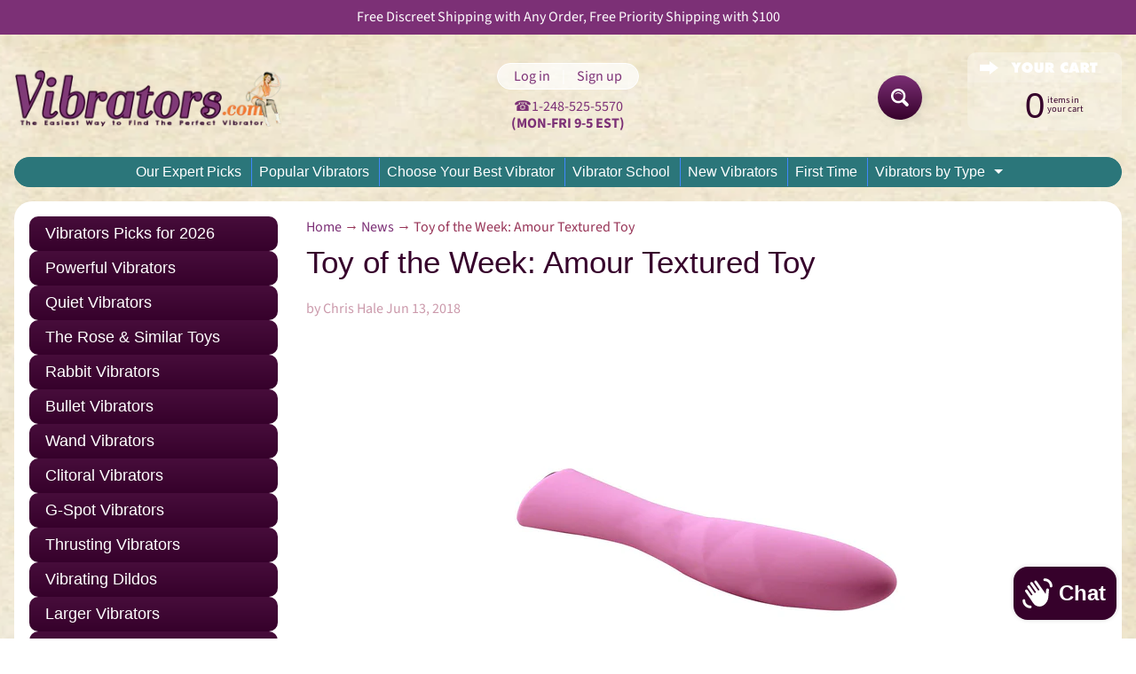

--- FILE ---
content_type: text/css
request_url: https://gift-on-order.webkul.com/css/wk_order_gift.css
body_size: 2160
content:
.margin-btm-50 {
  margin-bottom: 50px;
}
#wk_gift_rules{
  font-family: 'Work Sans', sans-serif;
  padding: 0px 15px;
}
.wk_all_products_label{
  font-weight: 500;
  font-size: 28px;
  color: #000000;
  text-align: center;
}
.wk_gift_prod_head
{
    margin-top: 10px;
    font-weight: 500;
    font-size: 20px;
    color: #333333;
    display: inline-block;
}
.maximum_gift_label{
  position: absolute;
  z-index: 2;
  top:0px
}
.maximum_gift_label_cart{
  position: absolute;
  z-index: 2;
}
.wk_popup_gift{
  inset: 81px 260px 0px 0px;
  border-radius: 10px;
  position: absolute;
  z-index: 2000;
  background-color: white;
  box-shadow: 0px 0px 5px 5px #ddd;
  opacity: 1;
  overflow: auto;
  max-height:500px;
  display: inline-table;
  padding: 20px;
  width: 50%;
  top: 15%;
  margin: 0 auto;
  display:none;

}
.wk_modal_main_body{
  /* display: flex;
  flex-direction: column;
  align-items: center;
  justify-content: center; */
  color: #222;
  position: relative;
}
.wk_modal_main{
  width: 400px;
  padding: 0.3rem;
  position: absolute;
  z-index: 2;
  right: 25%;
  background: #ffffff;
  border: 1px solid #ddd;
  text-align: center;
  border-radius: 0.5em;
  box-shadow: 0 10px 20px rgba(0, 0, 0, 0.2);
  }
  .wk_modal_main_all_gifts{
    width: 400px;
    padding: 0.3rem;
    position: fixed;
    z-index: 2;
    right: 30%;
    background: #ffffff;
    border: 1px solid #ddd;
    text-align: center;
    border-radius: 0.5em;
    box-shadow: 0 10px 20px rgba(0, 0, 0, 0.2);
  }
  .wk_modal_main_cart{
    width: 400px;
    padding: 0px 5px 16px 15px;
    position: fixed;
    z-index: 2;
    right: 35%;
    bottom: 100px;
    background: #ffffff;
    border: 1px solid #ddd;
    text-align: center;
    border-radius: 5px;
    box-shadow: 0px -1px 4px 0px #ddd;
  }
  .wk_modal_label{
    font-size: larger;
  }

.wk_free_gift{
  position: absolute;
  background-color: #120ed4;
  color: #fff;
  font-size: 10px;
  padding: 1px 2px;
  border-radius: 15px;
  transform: translateX(100%);
  text-transform: uppercase;
  font-weight: bold;
  float: right;
  margin: 0px 40px;
}
.wk_gift_price{
float: left;
/* margin:  0px -8px 0px 0px; */
}
#wk_order_gift{
  display: flow-root;
}
.wk_gift_prod_head span
{
    font-size: 15px;
    color:#555;
    font-weight: 700;
    float: left;
}
.wk_gift_prod_head a
{
    font-size: 14px;
    color:#555;
    font-weight: 700;
    /*float: right;*/
}
.wk_gift_prod_head .all_gift_condition
{
    font-size: 14px;
    color: #f45b4f;
    float: right;
}
.wk_gift_prod_head .view_all_gifted{
  float: right;
}
.wk_gift_prod_head > span > a
{
  color: #0000FF !important;
}
.wk_block
{
    width:100%;
    float: left;
    font-weight: 600;
}
.wk_gift_prod_div
{
    border-top:1px solid #ccc;
}
.all_rule_description{
  font-weight: 500;
  font-size: 16px;
  color: #555555;
}
.wk_gift_product
{
    width:25%;
    padding: 2%;
    float: left;
    height:248px;
    cursor: pointer;
    margin-bottom: 60px;
   /* position: relative; */
}
.wk_gift_prod_name
{
    font-size: 14px;
    color:#555;
    margin-top: 5px;
    text-align: center;
    line-height: 20px;
}
.wk_gift_prod_img
{
    height: 100%;
    position: relative;
}
.wk_gift_prod_img img
{
    width:100%;
    height: 100%;
}

.wk_gift_product .wk_selected_gift, .wk_all_gift_product .wk_selected_gift
{
    visibility: hidden;
    width: 100%;
    height: 100%;
    background-color: #7FD085;
    color: #fff;
    text-align: center;
    position: absolute;
    z-index: 1;
    bottom: 0;
    left: 0;
    opacity: 0.75;
}
/* .wk_popup{

  display: none;

} */
.wk_chk_icon
{
    visibility: hidden;
    height: 30px !important;
    left: 39%;
    position: absolute;
      top: 33%;
    width: 40px !important;
    z-index: 2;
}
.wk_large_chk_icon
{
    visibility: hidden;
    height: 66px !important;
    left: 39%;
    position: absolute;
    top: 33%;
    width: 89px !important;
    z-index: 2;
}
.wk_rule_img
{
    float: left;
    margin-bottom: 40px;
    margin-top: 20px;
    width: 10%;

}
.choose_gift
{
  font-size: 14px;
}
.wk_rule_img img
{
    width:100%;
}
.wk_rule_content
{
    float: left;
    margin-left: 2%;
    margin-top: 20px;
    width: 78%;

}
.wk_all_rule_content{
  float: left;
  margin-left: 2%;
  margin-top: 20px;
  width: 78%;
}
.wk_rule_head
{
    font-weight: 600;
    font-size: 20px;
    color: #333333;
}
.wk_rule_desc
{
    font-weight: 500;
    font-size: 16px;
    color: #333333;
    line-height: 24px;
}
.wk_rule_desc > a{
  color: #007bff !important;
}
.wk_rule_gift_availaiblity > .left{
  font-weight: 500;
  font-size: 16px;
  color: #333333;
}
.wk_rule_gift_availaiblity > .right{
  font-weight: 500;
  font-size: 16px;
  color: #777777;
}
.wk_rule_gift_availaiblity > .wk_left{
  font-weight: 500;
  font-size: 16px;
  color: #333333;
}
.wk_rule_gift_availaiblity > .wk_right{
  font-weight: 500;
  font-size: 16px;
  color: #777777;
}
.wk_rule_view_all > a{
  font-weight: 500;
  font-size: 14px;
  color: #0000FF;
}
.wk_product_handle > a{
  font-weight: 500;
  font-size: 14px;
  color: #0000FF;
}
.wk_all_gift_product
{
    cursor: pointer;
    float: left;
    height: 300px;
    margin-top: 40px;
    padding: 20px;
    width: 33%;
}
.wk_all_gift_product .wk_gift_prod_name
{
    font-size: 16px;
    color: #333;
    font-weight: 600;
}
.wk_all_gift_rule_div
{
    border-bottom:1px solid #ccc;
    background: #fff;
}
.wk_all_gift_rule_div .wk_rule_img
{
    width:15%;
}
.wk_all_gift_rule_div .wk_rule_head
{
    font-size: 18px;
    color: #333;
    font-weight: 600;
}
.wk_all_gift_rule_div .wk_rule_desc
{
    font-size: 16px;
    color: #555;
    font-weight: 400;
}
.wk_modal
{
    position: fixed;
    left: 0;
    right: 0;
    bottom: 0;
    top: 0;
    background: rgba(0,0,0,0.44);
    z-index: 1000;
    overflow-x: hidden;
    overflow-y: auto;
}
.wk_modal .wk_modal_dialog
{
    transform: translate3d(0px, 0px, 0px);
    transition: transform 0.3s eavc-out 0s;
    margin: 10px;
    position: relative;
    width: auto;
}
.wk_modal .go-modal-content
{
    width: 520px;
    margin-left: -260px;
    top: 150px;
    background-color: #FFF;
    left: 50%;
    position: absolute;
    box-shadow: 0px 0px 0px 20px rgba(0,0,0,0.25);
    outline: 0 none;
}

.wk_modal .wk_modal_header .close
{
     color: #000;
    float: right;
    font-size: 21px;
    font-weight: 700;
    line-height: 1;
    opacity: 0.2;
    text-shadow: 0 1px 0 #fff;
    cursor: pointer;
}
.go-hide
{
    display: none;
}
.go-show
{
    display: block;
}
.wk_hide_modal{
  display: none;
}

@media only screen and (min-width:780px) and (max-width: 950px) {
.wk_gift_product
{
  width:45%;
}
.wk_gift_prod_img{
  height: 100%
}

.wk_gift_price{
  float: left;
  margin:  0px -8px 0px 0px;
  font-size: large;
}

.wk_popup_gift{
  width: 50% !important;
  height: 375px;
  position: absolute !important;
  top: 55% !important;
  overflow: auto !important;
  RIGHT: 39%;
  left: 0px;
  transform: translate(0, -50%) !important;
}

.wk_free_gift {
    font-size: 15px;
    padding: 3px 4px;
    margin:0px 50px;
  }
  .wk_modal_main{
    width: 250px;
    right: 15%;
    top:55px;
  }

}
@media only screen and (min-width: 950px) {
.wk_gift_price{
  float: left;
  margin: 0px -8px 0px 0px
}
}


@media only screen and (min-width:570px) and (max-width: 780px) {
  .wk_gift_product
  {
    width:45%;
  }
  .wk_gift_price{
    float: left;
    /* margin:  0px -8px 0px 0px; */
    font-size: large;
  }

  .wk_popup_gift{
    width: 50% !important;
    height: 500px;
    position: absolute !important;
    top: 60% !important;
    overflow: auto !important;
    RIGHT: 39%;
    left: 0px;
    transform: translate(0, -50%) !important;
  }

  .wk_free_gift {
      font-size: 10px;
      padding: 3px 4px;
      margin:15px 40px;
    }
    .wk_modal_main{
      width: 200px;
      right: 15%;
      top:80px;
    }
    .maximum_gift_label{
      top: 20px;
      left:42px;
      font-size: 18px;

    }
    .gift_product_text{
      top:10px !important;
    }
    .wk_gift_prod_img{
    height: 75%;
    }
    .wk_modal_main_cart{
      widht:315px;
      right:30%;
    }

}
@media only screen and (min-width:300px) and (max-width: 430px) {

  .wk_free_gift {
    font-size: 10px;
    padding: 3px 4px;
    margin:15px 50px;
    }
    .maximum_gift_label{
      top: 42px;
      font-size: 10px;

    }
  .wk_modal_main{
    width: 100px;
    right: 10%;
    top:130px;
    position: fixed;
  }
  .wk_modal_main_cart{
    right: 25%;
    width: 215px;
  }
  .wk_modal_main_all_gifts{
    right:20%;
    width: 240px;

  }

}

@media only screen and (min-width:431px) and (max-width: 570px) {

  .wk_free_gift {
    font-size: 10px;
    padding: 3px 4px;
    margin:15px 100px;
    }

    .wk_gift_prod_head{
      width: 53%;
      margin-left: 50px;
    }
    .wk_modal_main{
      width: 165px;
      right: 10%;
      top:100px;
    }
    .maximum_gift_label{
      top: 27px;
      left:20px;
      font-size: 15px;

    }
    .wk_modal_main_cart{
      width: 290px;
      right:20%;
      bottom: 220px;
    }
    .wk_modal_main_all_gifts{
      right:25%;
      width: 310px;
    }
}

@media only screen and (max-width: 570px) {

  .wk_gift_product
  {
    width:100%;
  }
  .wk_gift_prod_head{
    width: 54%;
    margin-left: 25px;
  }
  .wk_gift_price{
    float: left;
    /* margin:  0px -8px 0px 0px; */
    font-size: large;
  }
  .wk_gift_prod_img{
    height: auto;
  }

  .wk_gift_product{
    height: auto;
    margin-bottom: 5px;
  }
  .wk_popup_gift{
    width: 50% !important;
    height: 500px;
    position: absolute !important;
    top: 60% !important;
    overflow: auto !important;
    RIGHT: 39%;
    left: 0px;
    transform: translate(0, -50%) !important;
  }


}
@media only screen and (min-width:200px) and (max-width: 1200px) {

  .wk_rule_content
  {
    margin-top: 26px;
  }
  .wk_chk_icon
  {
    top:45%;
    left:45%;
  }
}
